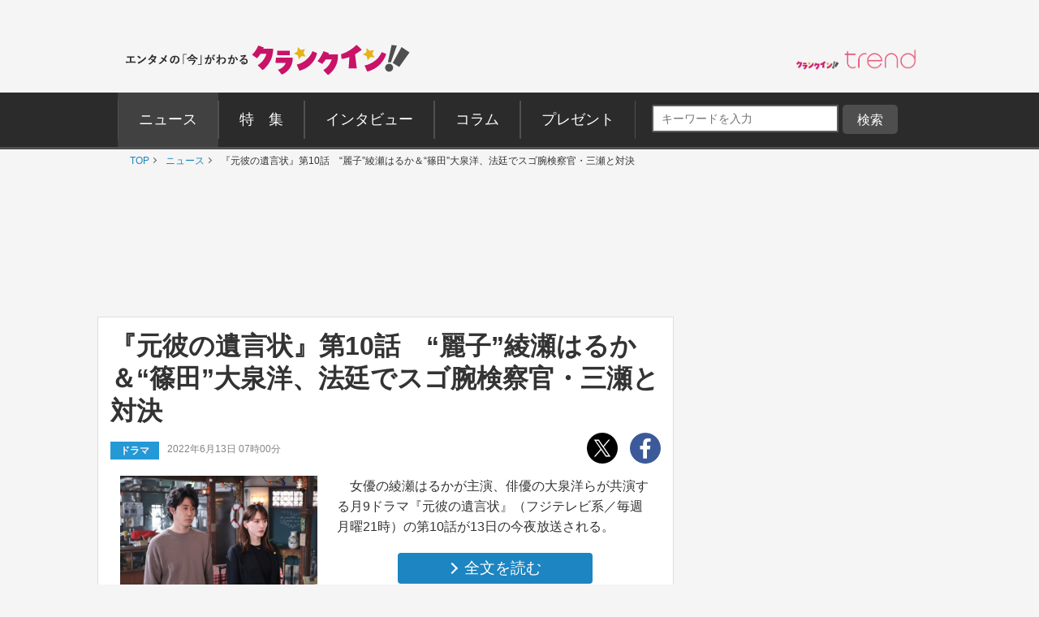

--- FILE ---
content_type: text/html; charset=utf-8
request_url: https://www.google.com/recaptcha/api2/aframe
body_size: 267
content:
<!DOCTYPE HTML><html><head><meta http-equiv="content-type" content="text/html; charset=UTF-8"></head><body><script nonce="DH5cr3Z1UTLA3apnMB-wJw">/** Anti-fraud and anti-abuse applications only. See google.com/recaptcha */ try{var clients={'sodar':'https://pagead2.googlesyndication.com/pagead/sodar?'};window.addEventListener("message",function(a){try{if(a.source===window.parent){var b=JSON.parse(a.data);var c=clients[b['id']];if(c){var d=document.createElement('img');d.src=c+b['params']+'&rc='+(localStorage.getItem("rc::a")?sessionStorage.getItem("rc::b"):"");window.document.body.appendChild(d);sessionStorage.setItem("rc::e",parseInt(sessionStorage.getItem("rc::e")||0)+1);localStorage.setItem("rc::h",'1768983478651');}}}catch(b){}});window.parent.postMessage("_grecaptcha_ready", "*");}catch(b){}</script></body></html>

--- FILE ---
content_type: application/javascript; charset=utf-8
request_url: https://fundingchoicesmessages.google.com/f/AGSKWxUlat-Fi_HPdmYXz8DidxT7JDg2WtgK0WfGN5Bs1_qBU_0paPy93PIGwTrlAva2B5o_iSiTwS6H5GEyJCmD4MyQ3IfEv-lwTjA_0_Aw3Th_qHsQCDYkgwxlllXIEfhiUMuvPt0iwuog-eTUwnhyS9ALq_BHNWxFKtr8-9gYuMde_IHhou-rMOGtHLjE/_/marginaleadservlet?/adzonebottom./banners/aff./adnext.-intern-ads/
body_size: -1289
content:
window['cd2f1d12-18b6-4183-a46b-0356a1b8a7e9'] = true;